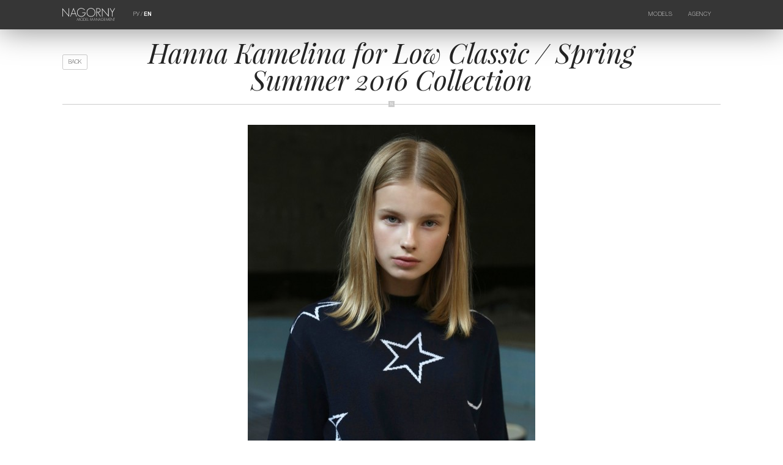

--- FILE ---
content_type: text/html; charset=UTF-8
request_url: https://www.nagornymodels.com/en/agency/news/hanna-kamelina-for-low-classic--spring-summer-2016-collection.html
body_size: 15721
content:
<!DOCTYPE html>
<html>
<head>
	<title>Hanna Kamelina for Low Classic / Spring Summer 2016 Collection | News | Agency | NAGORNY Model Management</title>
	<meta name="SKYPE_TOOLBAR" content="SKYPE_TOOLBAR_PARSER_COMPATIBLE"/>
	<meta name="format-detection" content="telephone=no"/>
	<meta name="viewport" content="width=device-width,initial-scale=1,maximum-scale=1,minimum-scale=1"/>
	<link href="/_img/favicon.ico" rel="shortcut icon"/>
	<meta http-equiv="content-type" content="text/html; charset=utf-8"/>
	<meta name="keywords" content=""/>
	<meta name="description" content=""/>
	<meta name="author" content="MEGA DESIGN STUDIO(TM) (mega.by)"/>
	<meta name="copyright" content="Nagorny Model Management (www.nagornymodels.com)"/>
	<meta name="geo.country" content="by"/>
	<meta name="geo.placename" content="Minsk"/>
	<style>@font-face{font-family:"helvetica-thin";font-display:swap;src:url("/_css/font/helvetica-thin.eot");src:url("/_css/font/helvetica-thin.eot?#iefix")format("embedded-opentype"),url("/_css/font/helvetica-thin.woff")format("woff"),url("/_css/font/helvetica-thin.ttf")format("truetype");font-weight:100;font-style:normal;font-stretch:normal}@font-face{font-family:"helvetica-ultralight";font-display:swap;src:url("/_css/font/helvetica-ultralight.eot");src:url("/_css/font/helvetica-ultralight.eot?#iefix")format("embedded-opentype"),url("/_css/font/helvetica-ultralight.woff")format("woff"),url("/_css/font/helvetica-ultralight.ttf")format("truetype");font-weight:200;font-style:normal;font-stretch:normal}@font-face{font-family:"helvetica-light";font-display:swap;src:url("/_css/font/helvetica-light.eot");src:url("/_css/font/helvetica-light.eot?#iefix")format("embedded-opentype"),url("/_css/font/helvetica-light.woff")format("woff"),url("/_css/font/helvetica-light.ttf")format("truetype");font-weight:300;font-style:normal;font-stretch:normal}@font-face{font-family:"helvetica-regular";font-display:swap;src:url("/_css/font/helvetica-regular.eot");src:url("/_css/font/helvetica-regular.eot?#iefix")format("embedded-opentype"),url("/_css/font/helvetica-regular.woff")format("woff"),url("/_css/font/helvetica-regular.ttf")format("truetype");font-weight:normal;font-style:normal;font-stretch:normal}@font-face{font-family:"helvetica-medium";font-display:swap;src:url("/_css/font/helvetica-medium.eot");src:url("/_css/font/helvetica-medium.eot?#iefix")format("embedded-opentype"),url("/_css/font/helvetica-medium.woff")format("woff"),url("/_css/font/helvetica-medium.ttf")format("truetype");font-weight:500;font-style:normal;font-stretch:normal}@font-face{font-family:"helvetica-bold";font-display:swap;src:url("/_css/font/helvetica-bold.eot");src:url("/_css/font/helvetica-bold.eot?#iefix")format("embedded-opentype"),url("/_css/font/helvetica-bold.woff")format("woff"),url("/_css/font/helvetica-bold.ttf")format("truetype");font-weight:bold;font-style:normal;font-stretch:normal}@font-face{font-family:"helvetica-black";font-display:swap;src:url("/_css/font/helvetica-black.eot");src:url("/_css/font/helvetica-black.eot?#iefix")format("embedded-opentype"),url("/_css/font/helvetica-black.woff")format("woff"),url("/_css/font/helvetica-black.ttf")format("truetype");font-weight:900;font-style:normal;font-stretch:normal}@font-face{font-family:'playfairdisplay';src:url('/_css/font/playfairdisplay-regular.eot');src:local('playfair display regular'), local('playfairdisplay-regular'),url('/_css/font/playfairdisplay-regular.eot?#iefix') format('embedded-opentype'),url('/_css/font/playfairdisplay-regular.woff') format('woff'),url('/_css/font/playfairdisplay-regular.ttf') format('truetype');font-weight:normal;font-style:normal;}@font-face{font-family:'playfairdisplay';src:url('/_css/font/playfairdisplay-italic.eot');src:local('playfair display-italic'), local('playfairdisplay-italic'),url('/_css/font/playfairdisplay-italic.eot?#iefix') format('embedded-opentype'),url('/_css/font/playfairdisplay-italic.woff') format('woff'),url('/_css/font/playfairdisplay-italic.ttf') format('truetype');font-weight:normal;font-style:italic;}@font-face{font-family:'playfairdisplay';src:url('/_css/font/playfairdisplay-bold.eot');src:local('playfair display bold'), local('playfairdisplay-bold'),url('/_css/font/playfairdisplay-bold.eot?#iefix') format('embedded-opentype'),url('/_css/font/playfairdisplay-bold.woff') format('woff'),url('/_css/font/playfairdisplay-bold.ttf') format('truetype');font-weight:bold;font-style:normal;}@font-face{font-family:'playfairdisplay';src:url('/_css/font/playfairdisplay-bolditalic.eot');src:local('playfair display-bold italic'), local('playfairdisplay-bolditalic'),url('/_css/font/playfairdisplay-bolditalic.eot?#iefix') format('embedded-opentype'),url('/_css/font/playfairdisplay-bolditalic.woff') format('woff'),url('/_css/font/playfairdisplay-bolditalic.ttf') format('truetype');font-weight:bold;font-style:italic;}*{margin:0px;padding:0px;border:0px;outline-style:none;-webkit-text-size-adjust:none;-moz-text-size-adjust:none;-ms-text-size-adjust:none;text-size-adjust:none;box-sizing:border-box;-moz-box-sizing:border-box;-webkit-box-sizing:border-box;-webkit-appearance:none;appearance:none}html{width:100%;height:100%}body{width:100%;height:100%;background:#ffffff;font-family:"helvetica-light",Arial,Helvetica,sans-serif;font-size:1vw;color:#252525;-webkit-font-smoothing:antialiased;-webkit-text-size-adjust:100%;position:relative}::selection{background:#252525;color:#ffffff}::-moz-selection{background:#252525;color:#ffffff}::-webkit-selection{background:#252525;color:#ffffff}svg,img,iframe,video,audio{overflow:visible;vertical-align:middle}a:link,a:visited{color:#252525;text-decoration:underline}a:hover,a:hover.visited{text-decoration:none}ul,ol{padding:0px;margin:1vw 0px .5vw;overflow:hidden}ul li{padding:0px;margin:0px 0px .5vw 1.5vw;text-align:left}ol li{padding:0px;margin:0px 0px .5vw 1.5vw;list-style-type:decimal;text-align:left}ul.cols{display:table;table-layout:fixed;width:100%;padding:0px;margin:0px;position:relative;overflow:visible!important}ul.cols>li{display:table-cell;list-style-type:none;vertical-align:middle;position:relative;padding:0px;margin:0px}ul.cols>li.blank{width:1.5vw}h1,h2,h3,h4,h5,h6,.h1,.h2,.h3,.h4,.h5,.h6{margin:0px 0px .5vw 0px;font-family:"playfairdisplay",Arial,Helvetica,sans-serif;font-weight:normal;color:#252525;-moz-hyphens:auto;-webkit-hyphens:auto;-ms-hyphens:auto;hyphens:auto;font-style:italic}h1,.h1{font-size:3.5vw;line-height:3.5vw}h2,.h2{font-size:3.5vw;line-height:3.5vw}h3,.h3{font-size:1.8vw;line-height:1.8vw}h4,.h4{font-size:1.6vw;line-height:1.6vw}h5,.h5{font-size:1.4vw;line-height:1.4vw}h6,.h6{font-size:1vw;line-height:1vw;opacity:.6}.hm{max-width:80%;margin:0px auto}p{margin:0px 0px 1vw 0px;font-size:1vw;display:block;line-height:1.3vw;color:#252525;-moz-hyphens:auto;-webkit-hyphens:auto;-ms-hyphens:auto;hyphens:auto}strong,b{font-family:"helvetica-bold",Arial,Helvetica,sans-serif}small,small *{font-size:.5vw;color:#252525;text-align:left}br{font-size:0px}br[clear="all"]{line-height:0px;font-size:0px;margin:0px;padding:0px}hr{display:block;margin:1vw 0px;width:100%;height:.8vw;border:0px;position:relative;position:relative}hr:before{content:"";position:absolute;left:0px;top:.4vw;width:100%;height:1px;background:#cccccc}hr:after{content:"N";font-family:"helvetica-light",Arial,Helvetica,sans-serif;position:absolute;left:50%;margin-left:-.4vw;top:0px;color:#ffffff;font-size:.5vw;width:.78vw;height:.8vw;background:#cccccc;text-align:center;vertical-align:middle;line-height:.8vw;overflow:hidden}.lazyload,.lazyloading{opacity:0}.lazyloaded{opacity:1;transition:opacity 1s}section.slider{width:100%;height:auto;background:#000000;position:relative;overflow:hidden}section.slider video{width:100%;height:56vw;position:relative;z-index:1}section.slider div.bg{position:absolute;left:0;top:0;z-index:2;width:100%;height:100%;background:linear-gradient(to bottom,rgba(0,0,0,.9),rgba(0,0,0,0),rgba(0,0,0,.9));overflow:hidden}header>ul.cols>li:first-child{display:none}header{position:absolute;left:0;top:0;z-index:99;margin:3vw 8vw}header.adaptive{position:fixed;background:#363636;left:0;top:0;margin:0;padding:1vw 8vw;z-index:9999;box-shadow:0px 0px 50px rgba(0,0,0,.5);animation-delay:2s}header.adaptive ul.cols li.logo{width:8%}header.adaptive ul.cols li.lang{padding-top:.42vw}header.adaptive ul.cols li.model{padding-top:.15vw}header.adaptive ul.cols li.menu{padding-top:.4vw}header ul.cols li{vertical-align:top}header ul.cols li.logo{width:15%}header ul.cols li.logo img{width:100%;height:auto;transition:all .2s}header ul.cols li a:hover img{opacity:.7}header ul.cols li.lang{font-family:"helvetica-thin",Arial,Helvetica,sans-serif;color:#ffffff;font-size:.7vw;width:7vw;text-align:center;padding-top:1.12vw}header ul.cols li.lang a{color:#ffffff;font-size:.7vw;text-decoration:none;font-family:"helvetica-thin",Arial,Helvetica,sans-serif;transition:all .2s}header ul.cols li.lang a:hover{opacity:.7}header ul.cols li.lang a.on{font-family:"helvetica-bold",Arial,Helvetica,sans-serif}header ul.cols li.model{padding-top:.82vw}header ul.cols li.model a{font-family:"helvetica-thin",Arial,Helvetica,sans-serif;font-size:.7vw;text-transform:uppercase;color:#ffffff;text-decoration:none;border:1px solid rgba(255,255,255,.2);padding:.5vw .7vw;border-radius:.2vw;transition:all .2s}header ul.cols li.model a:hover{background:rgba(255,255,255,.2)}header ul.cols li.menu{text-align:right;padding-top:1.12vw}header ul.cols li.menu nav{display:inline-block;max-height:1vw;overflow:hidden;transition:all .5s}header ul.cols li.menu nav.on{max-height:10vw}header ul.cols li.menu ul.cols{display:inline-block}header ul.cols li.menu ul.cols li{text-align:left;padding-right:2vw;vertical-align:top}header ul.cols li.menu ul.cols li:last-child{padding-right:0vw!important}header ul.cols li.menu a{font-family:"helvetica-thin",Arial,Helvetica,sans-serif;color:#ffffff;font-size:.7vw;text-transform:uppercase;text-decoration:none;transition:all .2s;white-space:nowrap;display:block;margin:0 0 .5vw 0;letter-spacing:.05vw}header ul.cols li.menu a:hover{opacity:.7}header ul.cols li.menu a:last-child{margin:0}section.slider div.title{position:absolute;width:50%;z-index:4;margin:0 0 0 -25%;left:50%;top:45%;text-align:center;transform:translateY(4vw);opacity:0;transition:all .2s}section.slider div.title.on{transform:translateY(0);opacity:1}section.slider div.title span.title{display:block;font-family:"playfairdisplay",Arial,Helvetica,sans-serif;font-style:italic;font-size:1.8vw;line-height:2.3vw;color:#ffffff;margin:0 0 1vw 0}section.slider div.title span.date{display:block;font-family:"playfairdisplay",Arial,Helvetica,sans-serif;font-weight:bold;font-size:.7vw;color:#ffffff;text-transform:uppercase;letter-spacing:.2vw}section.slider span.mouse{position:absolute;z-index:3;bottom:5vw;left:50%;opacity:.5;animation-name:mouse;animation-duration:3s;animation-iteration-count:infinite}section.slider span.mouse svg{width:1vw;height:auto}section.slider span.mouse svg line{fill:none;stroke:#ffffff;stroke-width:1.1;stroke-linecap:round;stroke-miterlimit:10}section.slider span.mouse svg path{fill:none;stroke:#ffffff;stroke-width:1.1;stroke-miterlimit:10}@keyframes mouse{0%{opacity:.5}25%{opacity:.2;transform:translateY(1vw)}50%{opacity:.2}100%{opacity:.5}}@-webkit-keyframes mouse{0%{opacity:.5}25%{opacity:.2;-webkit-transform:translateY(1vw)}50%{opacity:.2}100%{opacity:.5}}a.back{font-family:"helvetica-thin",Arial,Helvetica,sans-serif;font-size:.7vw;text-transform:uppercase;color:#252525;text-decoration:none;border:1px solid rgba(0,0,0,.2);padding:.5vw .7vw;border-radius:.2vw;transition:all .2s;position:absolute;left:8vw;top:6.92vw}a.back:hover{background:rgba(0,0,0,.05)}a.backm{font-family:"helvetica-thin",Arial,Helvetica,sans-serif;font-size:.7vw;text-transform:uppercase;color:#252525;text-decoration:none;border:1px solid rgba(0,0,0,.2);padding:.5vw .7vw;border-radius:.2vw;transition:all .2s}a.backm:hover{background:rgba(0,0,0,.05)}section.news{text-align:center;padding:1vw 8vw;width:100%;position:relative;display:block;z-index:1}section.model{text-align:center;padding:5vw 8vw 3vw;width:100%;position:relative;z-index:1}section.model-more{text-align:center;padding:5vw 0vw 0vw;width:100%;position:relative;display:block;z-index:1}section.model-more span.name{font-family:"playfairdisplay",Arial,Helvetica,sans-serif;font-style:italic;font-size:.9vw;text-decoration:none;opacity:1;transition:all .2s;display:block;margin:0 0 2vw 0}section.models-more{text-align:center;padding:1vw 8vw;width:100%;position:relative;display:block;z-index:1}section.models-more span.name{font-family:"playfairdisplay",Arial,Helvetica,sans-serif;font-style:italic;font-size:.9vw;text-decoration:none;opacity:1;transition:all .2s}section.instagram{text-align:center;margin-bottom:-1px;width:100%;position:relative;display:block;z-index:1;overflow:hidden}section.instagram a{font-family: "playfairdisplay",Arial,Helvetica,sans-serif;font-style:italic;font-size:.9vw;text-decoration:none;opacity:1;transition:all .2s}section.instagram a:hover{opacity:.7}section.instagram ul.cols{margin-top:1.5vw;border-top:1px solid rgba(0,0,0,.07)}section.instagram ul.cols li{display:inline-table;width:20%;overflow:hidden}section.instagram ul.cols li a{display:table;overflow:hidden;width:100%;height:21vw!important}section.instagram ul.cols li a video{position:absolute!important;width:100%!important;height:100%!important;object-fit:cover;object-position:center center;}section.instagram ul.cols li a img{display:block;width:100%;height:100%;position:absolute;object-fit:cover;object-position:center center;transition:all .2s;border-right:1px solid rgba(0,0,0,.07);border-bottom:1px solid rgba(0,0,0,.07)}section.instagram ul.cols li a:hover img{opacity:.7}section.instagram ul.cols li a:hover video{opacity:.7}footer{background:rgba(0,0,0,.07);text-align:center;padding:2.5vw;width:100%;position:relative;display:block}footer div.copyright{display:inline-block;font-size:.6vw;font-family:"helvetica-light",Arial,Helvetica,sans-serif;text-transform:uppercase}footer div.copy{display:table-cell;padding:0 .4vw 0 0!important;border-right:.02vw solid rgba(0,0,0,.2);vertical-align:top}footer div.megac{display:table-cell;padding:0 0 0 .4vw!important}footer div.megac a{text-decoration:none}footer div.megac a:hover{opacity:.7}footer .megasocial{display:block;padding:1.5vw 0 4.5vw 0}footer .megasocial li{height:auto!important;padding:0 1.2vw!important}footer .megasocial a{display:table-cell;background:#2b2b2b;width:3vw!important;height:3vw!important;text-align:center;vertical-align:middle;border-radius:1000px;position:relative}footer .megasocial a:hover{opacity:.7}footer .megasocial a:hover img{height:1vw!important}footer .megasocial a:after{content:"";position:absolute;display:inline-block;width:100%;height:100%;border-radius:50%;left:50%;top:50%;transform:translate3d(-50%,-50%,0);box-shadow:0px 0px 0px 0px;border:0px;transition:all .2s}footer .megasocial a:hover:after{box-shadow:0px 0px 0px .1vw #2b2b2b;border:.2vw solid rgba(0,0,0,0)}footer .megasocial a img{width:1.5vw!important;height:1.5vw!important;left:50%;top:50%;position:absolute;transform:translate(-50%,-50%);transition:all .2s}ul.grid{list-style:none;margin:0 auto;padding:0;width:calc(100% + 1.6vw);margin-left:-.8vw;display:block;position:relative}ul.grid li{display:table-cell;float:left;padding:0 0.8vw 0.8vw 0.8vw;width:19.85%;height:30vw;opacity:0;overflow:hidden;vertical-align:middle;margin:0px}ul.grid li.shown{opacity:1}ul.grid li a,.grid li img{display:block;width:100%;height:auto}ul.grid li img{border:1px solid rgba(0,0,0,.07);position:relative;background:rgba(0,0,0,.07)}ul.grid li a{display:inline-block;width:100%;text-decoration:none;text-align:left;transition:all .2s}ul.grid li a:hover{opacity:.7}ul.grid li a span.name{display:block;font-size:1.3vw;line-height:1.4vw;margin:0 0 .9vw 0}ul.grid li a span.name span:nth-child(1){display:block;font-family:"playfairdisplay",Arial,Helvetica,sans-serif;font-style:italic}ul.grid li a span.name span:nth-child(2){display:block;font-family:"playfairdisplay",Arial,Helvetica,sans-serif;font-style:italic;font-weight:bold}ul.grid li a span.title{display:block;font-family:"playfairdisplay",Arial,Helvetica,sans-serif;font-style:italic;font-weight:bold;font-size:1.3vw;line-height:1.4vw;margin:0 0 .5vw 0}ul.grid li.bottom span.name{margin:.5vw 0 .5vw 0}ul.grid li.bottom span.title{margin:.5vw 0 .5vw 0}ul.grid li.bottom span.date{margin:0}ul.grid li a span.date{display:block;font-family:"playfairdisplay",Arial,Helvetica,sans-serif;font-style:italic;font-size:.8vw;line-height:.8vw;margin-bottom:1vw}ul.grid li.animate{-webkit-animation:fly .8s ease-in-out forwards;animation:fly .8s ease-in-out forwards}ul.grid.models li{height:27vw}@-webkit-keyframes fly{0%{}100%{opacity:1}}@keyframes fly{0%{}100%{opacity:1}}form.megaform{text-align:left}form.megaform input::-ms-clear{display:none}form.megaform input::-moz-placeholder{color:rgba(0,0,0,0)}form.megaform input::-webkit-input-placeholder{color:rgba(0,0,0,0)}form.megaform input:-ms-input-placeholder{color:rgba(0,0,0,0)}form.megaform label.on input::-moz-placeholder{color:rgba(0,0,0,.3)}form.megaform label.on input::-webkit-input-placeholder{color:rgba(0,0,0,.3)}form.megaform label.on input:-ms-input-placeholder{color:rgba(0,0,0,.3)}form.megaform label{display:block;position:relative;text-align:left;width:100%;margin:1vw 0vw 2vw;font-size:0}form.megaform label span{position:absolute;z-index:-1;width:100%;height:auto;top:50%;transform:translateY(-50%);font-size:.6vw;font-family:"helvetica-bold",Arial,Helvetica,sans-serif;text-transform:uppercase;transition:all .5s;opacity:.7;color:#252525}form.megaform span.text{font-size:.6vw;font-family:"helvetica-bold",Arial,Helvetica,sans-serif;text-transform:uppercase;transition:all .5s;opacity:.7;color:#252525}form.megaform label span sup{color:#ff3300;font-family:"helvetica-black",Arial,Helvetica,sans-serif;font-size:.7vw;position:absolute;margin-top:-.35vw}form.megaform input[type="text"],form.megaform input[type="tel"],form.megaform input[type="email"],form.megaform input[type="date"],form.megaform input[type="time"],form.megaform input[type="password"],input[type="url"]{font-size:1vw;font-family:"helvetica-light",Arial,Helvetica,sans-serif;height:4vw;position:relative;border-bottom:.2vw solid rgba(37,37,37,.07)!important;width:100%;z-index:1;background:none;padding:0;color:rgba(37,37,37,0);transition:all .5s}input[type="radio"]{font-size:1vw;font-family:"helvetica-light",Arial,Helvetica,sans-serif;height:4vw;position:relative;border-bottom:.2vw solid rgba(37,37,37,.07);width:100%;z-index:1;background:none;padding:0;color:rgba(37,37,37,0);transition:all .5s}form.megaform input,form.megaform textarea,form.megaform select{box-shadow:none!important}form.megaform input[type="date"]{color:rgba(37,37,37,0);transition:all .5s}form.megaform input::-webkit-clear-button{display:none}form.megaform input::-webkit-inner-spin-button{display:none}form.megaform fieldset label:before{content:" ";position:absolute;width:100%;height:100%;left:-.04vw;top:0;border-radius:.2vw;z-index:-2}form.megaform fieldset.error label:before{animation:fieldset 1s linear 0s 1}@keyframes fieldset{0%{background:rgba(255,51,0,0)}50%{background:rgba(255,51,0,.2)}100%{background:rgba(255,51,0,0)}}form.megaform label.on.error:after{background:#ff3300!important}form.megaform label.on.error span{color:rgba(255,51,0,1)!important}form.megaform label.radio.error span{color:#252525!important}form.megaform label.checkbox.error span{color:#252525!important}form.megaform label.on input:invalid{color:rgba(255,51,0,1)!important}form.megaform label.on input{color:rgba(37,37,37,1)!important}form.megaform label.on textarea{color:rgba(37,37,37,1)!important}form.megaform label.on span{top:0vw;transform:translateY(-100%);opacity:.2}form.megaform label.on:after{width:100%}form.megaform label:after{content:"";position:absolute;left:0px;bottom:0;width:0;height:0.2vw;background:#252525!important;z-index:3;transition:all .5s}form.megaform label.file{cursor:pointer;vertical-align:top;padding-bottom:1.8vw;border-bottom:.2vw solid rgba(37,37,37,.07);display:table;table-layout:fixed}form.megaform label.file figure{display:table-cell;background:rgba(37,37,37,.3);transition:all .5s;vertical-align:top;width:2vw;height:2vw}form.megaform label.file svg{width:2vw;height:2vw;padding:.5vw;transition:all .5s}form.megaform label.file svg line{fill:none;stroke:#ffffff;stroke-width:1;stroke-linecap:round;stroke-miterlimit:10}form.megaform label.file.selected svg{transform:rotate(45deg)}form.megaform label.file span{display:table-cell;transition:all .5s;margin-top:-.9vw;opacity:.7!important;word-break:break-all;position:relative;margin:0;top:0;transform:none;vertical-align:middle;padding-left:1vw;width:100%}form.megaform label.file span:nth-of-type(2){display:none}form.megaform label.file span.on{display:table-cell}form.megaform label.file:after{bottom:-.2vw}form.megaform label.file span i{display:block;font-style:normal;font-family:"helvetica-light",Arial,Helvetica,sans-serif;margin-bottom:.2vw;font-size:.5vw}form.megaform label.file span i:last-child{margin:0}form.megaform label.file span.selected{}form.megaform label.file input[type="file"]{width:0px;height:0px;opacity:0}form.megaform label.file:hover figure{background:rgba(37,37,37,1)}form.megaform label.radio{border-bottom:0!important;cursor:pointer;vertical-align:top;padding:0}form.megaform label.radio span{left:3vw;top:50%!important;transform:translateY(-50%)!important;transition:all .5s;opacity:.7!important;width:calc(100% - 3vw)}form.megaform label.radio figure{width:2vw;height:2vw;display:inline-block;background:#ffffff;transition:all .5s;vertical-align:top;border:.05vw solid rgba(37,37,37,.3);border-radius:50%}form.megaform label.radio figure:after{content:"";position:absolute;margin:.495vw;width:.9vw;height:.9vw;background:#252525;border-radius:50%;opacity:.05;transition:all .5s}form.megaform label.radio input{position:absolute;width:0;height:0;font-size:0;opacity:0;left:.75vw;top:2vw}form.megaform label.radio input:checked ~ figure:after{opacity:.3}form.megaform label.radio:hover figure:after{opacity:.1}form.megaform label.radio:hover input:checked ~ figure:after{opacity:1}form.megaform label.radio:after{display:none}form.megaform label.radio.image{margin:1vw 0}form.megaform label.radio.image figure{display:none}form.megaform label.radio.image span{position:relative;-webkit-user-select:none;-moz-user-select:-moz-none;-ms-user-select:none;user-select:none;left:0;opacity:.2!important}form.megaform label.radio.image input:checked ~ span{opacity:1!important}form.megaform label.checkbox{border-bottom:0!important;cursor:pointer;vertical-align:top;padding:0}form.megaform label.checkbox span{left:3vw;top:50%!important;transform:translateY(-50%)!important;transition:all .5s;opacity:.7!important;width:calc(100% - 3vw)}form.megaform label.checkbox figure{width:1.75vw;height:1.75vw;display:inline-block;background:#ffffff;transition:all .5s;vertical-align:top;border:.05vw solid rgba(37,37,37,.3);margin:calc(.22vw - .1vw)}form.megaform label.checkbox figure:after{content:"";position:absolute;width:.8vw;height:.8vw;margin:.44vw;background:#252525;opacity:.05;transition:all .5s}form.megaform label.checkbox input{position:absolute;width:0;height:0;font-size:0;opacity:0;left:.75vw;top:2vw}form.megaform label.checkbox input:checked ~ figure:after{opacity:.3}form.megaform label.checkbox:hover figure:after{opacity:.1}form.megaform label.checkbox:hover input:checked ~ figure:after{opacity:1}form.megaform label.checkbox:after{display:none}form.megaform label.select{}form.megaform label.select span{left:3vw;top:1vw;width:calc(100% - 3vw)}form.megaform label.select.on span{top:0vw;transform:none;opacity:0}form.megaform label.select select{width:100%;font-size:1vw;font-family:"helvetica-light",Arial,Helvetica,sans-serif;padding:.4vw 1vw 2.2vw 3vw;position:relative;background:none;cursor:pointer;border-bottom:.2vw solid rgba(37,37,37,.07)}form.megaform label.select figure{display:inline-block;position:absolute;top:0;left:0;background:rgba(37,37,37,.3);transition:all .5s;z-index:-1;width:2vw;height:2vw}form.megaform label.select:hover figure{background:#252525}form.megaform label.select svg{width:2vw;height:2vw;padding:.5vw;transition:all .5s;position:absolute;top:50%;transform:translateY(-50%)}form.megaform label.select svg line{fill:none;stroke:#ffffff;stroke-width:1;stroke-linecap:round;stroke-miterlimit:10}form.megaform label.textarea{padding:1vw 0;border-top:.05vw solid rgba(37,37,37,.07);border-bottom:.2vw solid rgba(37,37,37,.07);margin-top:3vw}form.megaform label.textarea textarea{width:100%;min-height:10vw;resize:vertical;font-size:1vw;font-family:"helvetica-light",Arial,Helvetica,sans-serif;position:relative;color:rgba(37,37,37,0);background:none;transition:all .5s}form.megaform label.textarea span{top:1.5vw}form.megaform label.textarea.on span{top:-1vw}form.megaform label.textarea:after{bottom:-.2vw}form.megaform input[type="submit"],form.megaform input[type="button"]{font-size:1vw;padding:1vw 2vw;font-family:"helvetica-light",Arial,Helvetica,sans-serif;position:relative;cursor:pointer;border-radius:.2vw;text-transform:uppercase;background:rgba(37,37,37,.3);color:#ffffff;transition:all .5s;margin-top:1vw}form.megaform input[type="submit"]:hover,form.megaform input[type="button"]:hover{background:#252525}.swiper-container.home{width:100%;height:auto}.swiper-container.home .swiper-slide{text-align:center;display:-webkit-box;display:-ms-flexbox;display:-webkit-flex;display:flex;-webkit-box-pack:center;-ms-flex-pack:center;-webkit-justify-content:center;justify-content:center;-webkit-box-align:center;-ms-flex-align:center;-webkit-align-items:center;align-items:center;width:100%;height:auto;overflow:hidden}.swiper-container.home .swiper-slide a{display:block;width:100%;height:100%}.swiper-container.home .swiper-slide img{width:100%;height:auto;border-bottom:3vw solid rgba(255,255,255,0)}.swiper-container.model{width:100%;background:#ffffff}.swiper-container.model .swiper-slide{width:auto}.swiper-container.model .swiper-slide img{width:auto;height:30vw;display:block}.swiper-container.logos{width:100%;border-top:1px solid rgba(0,0,0,.07)}.swiper-container.logos .swiper-slide{width:auto;border-right:1px solid rgba(0,0,0,.07);padding:2vw 3vw}.swiper-container.logos .swiper-slide img{width:auto;height:2vw;display:block;opacity:.3;transition:all .2s}.swiper-container.logos .swiper-slide:hover img{opacity:.6}.swiper-lazy{opacity:0;transition:all 1s}.swiper-lazy-loaded{opacity:1}.swiper-container{margin:0 auto;position:relative;overflow:hidden;list-style:none;padding:0;z-index:1003}.swiper-container-no-flexbox .swiper-slide{float:left}.swiper-container-vertical>.swiper-wrapper{-webkit-box-orient:vertical;-webkit-box-direction:normal;-webkit-flex-direction:column;-ms-flex-direction:column;flex-direction:column}.swiper-wrapper{position:relative;width:100%;height:100%;z-index:1;display:-webkit-box;display:-webkit-flex;display:-ms-flexbox;display:flex;-webkit-transition-property:-webkit-transform;transition-property:-webkit-transform;-o-transition-property:transform;transition-property:transform;transition-property:transform,-webkit-transform;-webkit-box-sizing:content-box;box-sizing:content-box}.swiper-container-android .swiper-slide,.swiper-wrapper{-webkit-transform:translate3d(0,0,0);transform:translate3d(0,0,0)}.swiper-container-multirow>.swiper-wrapper{-webkit-flex-wrap:wrap;-ms-flex-wrap:wrap;flex-wrap:wrap}.swiper-container-free-mode>.swiper-wrapper{-webkit-transition-timing-function:ease-out;-o-transition-timing-function:ease-out;transition-timing-function:ease-out;margin:0 auto}.swiper-slide{-webkit-flex-shrink:0;-ms-flex-negative:0;flex-shrink:0;width:100%;height:100%;position:relative;-webkit-transition-property:-webkit-transform;transition-property:-webkit-transform;-o-transition-property:transform;transition-property:transform;transition-property:transform,-webkit-transform}.swiper-invisible-blank-slide{visibility:hidden}.swiper-container-autoheight,.swiper-container-autoheight .swiper-slide{height:auto}.swiper-container-autoheight .swiper-wrapper{-webkit-box-align:start;-webkit-align-items:flex-start;-ms-flex-align:start;align-items:flex-start;-webkit-transition-property:height,-webkit-transform;transition-property:height,-webkit-transform;-o-transition-property:transform,height;transition-property:transform,height;transition-property:transform,height,-webkit-transform}.swiper-container-3d{-webkit-perspective:1200px;perspective:1200px}.swiper-container-3d .swiper-cube-shadow,.swiper-container-3d .swiper-slide,.swiper-container-3d .swiper-slide-shadow-bottom,.swiper-container-3d .swiper-slide-shadow-left,.swiper-container-3d .swiper-slide-shadow-right,.swiper-container-3d .swiper-slide-shadow-top,.swiper-container-3d .swiper-wrapper{-webkit-transform-style:preserve-3d;transform-style:preserve-3d}.swiper-container-3d .swiper-slide-shadow-bottom,.swiper-container-3d .swiper-slide-shadow-left,.swiper-container-3d .swiper-slide-shadow-right,.swiper-container-3d .swiper-slide-shadow-top{position:absolute;left:0;top:0;width:100%;height:100%;pointer-events:none;z-index:10}.swiper-container-3d .swiper-slide-shadow-left{background-image:-webkit-gradient(linear,right top,left top,from(rgba(0,0,0,.5)),to(rgba(0,0,0,0)));background-image:-webkit-linear-gradient(right,rgba(0,0,0,.5),rgba(0,0,0,0));background-image:-o-linear-gradient(right,rgba(0,0,0,.5),rgba(0,0,0,0));background-image:linear-gradient(to left,rgba(0,0,0,.5),rgba(0,0,0,0))}.swiper-container-3d .swiper-slide-shadow-right{background-image:-webkit-gradient(linear,left top,right top,from(rgba(0,0,0,.5)),to(rgba(0,0,0,0)));background-image:-webkit-linear-gradient(left,rgba(0,0,0,.5),rgba(0,0,0,0));background-image:-o-linear-gradient(left,rgba(0,0,0,.5),rgba(0,0,0,0));background-image:linear-gradient(to right,rgba(0,0,0,.5),rgba(0,0,0,0))}.swiper-container-3d .swiper-slide-shadow-top{background-image:-webkit-gradient(linear,left bottom,left top,from(rgba(0,0,0,.5)),to(rgba(0,0,0,0)));background-image:-webkit-linear-gradient(bottom,rgba(0,0,0,.5),rgba(0,0,0,0));background-image:-o-linear-gradient(bottom,rgba(0,0,0,.5),rgba(0,0,0,0));background-image:linear-gradient(to top,rgba(0,0,0,.5),rgba(0,0,0,0))}.swiper-container-3d .swiper-slide-shadow-bottom{background-image:-webkit-gradient(linear,left top,left bottom,from(rgba(0,0,0,.5)),to(rgba(0,0,0,0)));background-image:-webkit-linear-gradient(top,rgba(0,0,0,.5),rgba(0,0,0,0));background-image:-o-linear-gradient(top,rgba(0,0,0,.5),rgba(0,0,0,0));background-image:linear-gradient(to bottom,rgba(0,0,0,.5),rgba(0,0,0,0))}.swiper-container-wp8-horizontal,.swiper-container-wp8-horizontal>.swiper-wrapper{-ms-touch-action:pan-y;touch-action:pan-y}.swiper-container-wp8-vertical,.swiper-container-wp8-vertical>.swiper-wrapper{-ms-touch-action:pan-x;touch-action:pan-x}.swiper-button-next,.swiper-button-prev{position:absolute;top:50%;width:1.5vw;height:3vw;margin-top:-1.5vw;z-index:10;cursor:pointer;background-size:1.5vw 3vw;background-position:center;background-repeat:no-repeat}.swiper-button-next.swiper-button-disabled,.swiper-button-prev.swiper-button-disabled{opacity:.35;cursor:auto;pointer-events:none}.swiper-button-prev,.swiper-container-rtl .swiper-button-next{background-image:url("data:image/svg+xml;charset=utf-8,%3Csvg%20xmlns%3D%27http%3A%2F%2Fwww.w3.org%2F2000%2Fsvg%27%20viewBox%3D%270%200%2027%2044%27%3E%3Cpath%20stroke%3D%27000000%27%20stroke-width%3D%271%27%20d%3D%27M0%2C22L22%2C0l2.1%2C2.1L4.2%2C22l19.9%2C19.9L22%2C44L0%2C22L0%2C22L0%2C22z%27%20fill%3D%27%23193153%27%2F%3E%3C%2Fsvg%3E");left:1.5vw;right:auto}.swiper-button-next,.swiper-container-rtl .swiper-button-prev{background-image:url("data:image/svg+xml;charset=utf-8,%3Csvg%20xmlns%3D'http%3A%2F%2Fwww.w3.org%2F2000%2Fsvg'%20viewBox%3D'0%200%2027%2044'%3E%3Cpath%20d%3D'M27%2C22L27%2C22L5%2C44l-2.1-2.1L22.8%2C22L2.9%2C2.1L5%2C0L27%2C22L27%2C22z'%20fill%3D'%23193153'%2F%3E%3C%2Fsvg%3E");right:1.5vw;left:auto}.swiper-button-prev.swiper-button-white,.swiper-container-rtl .swiper-button-next.swiper-button-white{background-image:url("data:image/svg+xml;charset=utf-8,%3Csvg%20xmlns%3D%27http%3A%2F%2Fwww.w3.org%2F2000%2Fsvg%27%20viewBox%3D%270%200%2027%2044%27%3E%3Cpath%20stroke%3D%27rgba(0,0,0,.3)%27%20stroke-width%3D%270.5px%27%20d%3D%27M0%2C22L22%2C0l2.1%2C2.1L4.2%2C22l19.9%2C19.9L22%2C44L0%2C22L0%2C22L0%2C22z%27%20fill%3D%27%23FFFFFF%27%2F%3E%3C%2Fsvg%3E")}.swiper-button-next.swiper-button-white,.swiper-container-rtl .swiper-button-prev.swiper-button-white{background-image:url("data:image/svg+xml;charset=utf-8,%3Csvg%20xmlns%3D%27http%3A%2F%2Fwww.w3.org%2F2000%2Fsvg%27%20viewBox%3D%270%200%2027%2044%27%3E%3Cpath%20stroke%3D%27rgba(0%2C0%2C0%2C.3)%27%20stroke-width%3D%270.5px%27%20d%3D%27M27%2C22L27%2C22L5%2C44l-2.1-2.1L22.8%2C22L2.9%2C2.1L5%2C0L27%2C22L27%2C22z%27%20fill%3D%27%23ffffff%27%2F%3E%3C%2Fsvg%3E")}.swiper-button-prev.swiper-button-black,.swiper-container-rtl .swiper-button-next.swiper-button-black{background-image:url("data:image/svg+xml;charset=utf-8,%3Csvg%20xmlns%3D'http%3A%2F%2Fwww.w3.org%2F2000%2Fsvg'%20viewBox%3D'0%200%2027%2044'%3E%3Cpath%20d%3D'M0%2C22L22%2C0l2.1%2C2.1L4.2%2C22l19.9%2C19.9L22%2C44L0%2C22L0%2C22L0%2C22z'%20fill%3D'%23000000'%2F%3E%3C%2Fsvg%3E")}.swiper-button-next.swiper-button-black,.swiper-container-rtl .swiper-button-prev.swiper-button-black{background-image:url("data:image/svg+xml;charset=utf-8,%3Csvg%20xmlns%3D'http%3A%2F%2Fwww.w3.org%2F2000%2Fsvg'%20viewBox%3D'0%200%2027%2044'%3E%3Cpath%20d%3D'M27%2C22L27%2C22L5%2C44l-2.1-2.1L22.8%2C22L2.9%2C2.1L5%2C0L27%2C22L27%2C22z'%20fill%3D'%23000000'%2F%3E%3C%2Fsvg%3E")}.swiper-button-lock{display:none}.swiper-pagination{position:absolute;text-align:center;-webkit-transition:.3s opacity;-o-transition:.3s opacity;transition:.3s opacity;-webkit-transform:translate3d(0,0,0);transform:translate3d(0,0,0);z-index:10}.swiper-pagination.swiper-pagination-hidden{opacity:0}.swiper-container-horizontal>.swiper-pagination-bullets,.swiper-pagination-custom,.swiper-pagination-fraction{bottom:10px;left:0;width:100%}.swiper-pagination-bullets-dynamic{overflow:hidden;font-size:0}.swiper-pagination-bullets-dynamic .swiper-pagination-bullet{-webkit-transform:scale(.33);-ms-transform:scale(.33);transform:scale(.33);position:relative}.swiper-pagination-bullets-dynamic .swiper-pagination-bullet-active{-webkit-transform:scale(1);-ms-transform:scale(1);transform:scale(1)}.swiper-pagination-bullets-dynamic .swiper-pagination-bullet-active-main{-webkit-transform:scale(1);-ms-transform:scale(1);transform:scale(1)}.swiper-pagination-bullets-dynamic .swiper-pagination-bullet-active-prev{-webkit-transform:scale(.66);-ms-transform:scale(.66);transform:scale(.66)}.swiper-pagination-bullets-dynamic .swiper-pagination-bullet-active-prev-prev{-webkit-transform:scale(.33);-ms-transform:scale(.33);transform:scale(.33)}.swiper-pagination-bullets-dynamic .swiper-pagination-bullet-active-next{-webkit-transform:scale(.66);-ms-transform:scale(.66);transform:scale(.66)}.swiper-pagination-bullets-dynamic .swiper-pagination-bullet-active-next-next{-webkit-transform:scale(.33);-ms-transform:scale(.33);transform:scale(.33)}.swiper-pagination-bullet{width:8px;height:8px;display:inline-block;border-radius:100%;background:#000;opacity:.2}button.swiper-pagination-bullet{border:none;margin:0;padding:0;-webkit-box-shadow:none;box-shadow:none;-webkit-appearance:none;-moz-appearance:none;appearance:none}.swiper-pagination-clickable .swiper-pagination-bullet{cursor:pointer}.swiper-pagination-bullet-active{opacity:1;background:#193153}.swiper-container-vertical>.swiper-pagination-bullets{right:10px;top:50%;-webkit-transform:translate3d(0,-50%,0);transform:translate3d(0,-50%,0)}.swiper-container-vertical>.swiper-pagination-bullets .swiper-pagination-bullet{margin:6px 0;display:block}.swiper-container-vertical>.swiper-pagination-bullets.swiper-pagination-bullets-dynamic{top:50%;-webkit-transform:translateY(-50%);-ms-transform:translateY(-50%);transform:translateY(-50%);width:8px}.swiper-container-vertical>.swiper-pagination-bullets.swiper-pagination-bullets-dynamic .swiper-pagination-bullet{display:inline-block;-webkit-transition:.2s top,.2s -webkit-transform;transition:.2s top,.2s -webkit-transform;-o-transition:.2s transform,.2s top;transition:.2s transform,.2s top;transition:.2s transform,.2s top,.2s -webkit-transform}.swiper-container-horizontal>.swiper-pagination-bullets .swiper-pagination-bullet{margin:0 4px}.swiper-container-horizontal>.swiper-pagination-bullets.swiper-pagination-bullets-dynamic{left:50%;-webkit-transform:translateX(-50%);-ms-transform:translateX(-50%);transform:translateX(-50%);white-space:nowrap}.swiper-container-horizontal>.swiper-pagination-bullets.swiper-pagination-bullets-dynamic .swiper-pagination-bullet{-webkit-transition:.2s left,.2s -webkit-transform;transition:.2s left,.2s -webkit-transform;-o-transition:.2s transform,.2s left;transition:.2s transform,.2s left;transition:.2s transform,.2s left,.2s -webkit-transform}.swiper-container-horizontal.swiper-container-rtl>.swiper-pagination-bullets-dynamic .swiper-pagination-bullet{-webkit-transition:.2s right,.2s -webkit-transform;transition:.2s right,.2s -webkit-transform;-o-transition:.2s transform,.2s right;transition:.2s transform,.2s right;transition:.2s transform,.2s right,.2s -webkit-transform}.swiper-pagination-progressbar{background:rgba(0,0,0,.1);position:absolute}.swiper-pagination-progressbar .swiper-pagination-progressbar-fill{background:#193153;position:absolute;left:0;top:0;width:100%;height:100%;-webkit-transform:scale(0);-ms-transform:scale(0);transform:scale(0);-webkit-transform-origin:left top;-ms-transform-origin:left top;transform-origin:left top}.swiper-container-rtl .swiper-pagination-progressbar .swiper-pagination-progressbar-fill{-webkit-transform-origin:right top;-ms-transform-origin:right top;transform-origin:right top}.swiper-container-horizontal>.swiper-pagination-progressbar,.swiper-container-vertical>.swiper-pagination-progressbar.swiper-pagination-progressbar-opposite{width:100%;height:2px;left:0;top:0}.swiper-container-horizontal>.swiper-pagination-progressbar.swiper-pagination-progressbar-opposite,.swiper-container-vertical>.swiper-pagination-progressbar{width:2px;height:100%;left:0;top:0}.swiper-pagination-white .swiper-pagination-bullet-active{background:#fff}.swiper-pagination-progressbar.swiper-pagination-white{background:rgba(255,255,255,.25)}.swiper-pagination-progressbar.swiper-pagination-white .swiper-pagination-progressbar-fill{background:#fff}.swiper-pagination-black .swiper-pagination-bullet-active{background:#000}.swiper-pagination-progressbar.swiper-pagination-black{background:rgba(0,0,0,.1)}.swiper-pagination-progressbar.swiper-pagination-black .swiper-pagination-progressbar-fill{background:#000}.swiper-pagination-lock{display:none}.swiper-scrollbar{border-radius:10px;position:relative;-ms-touch-action:none;background:rgba(0,0,0,.1)}.swiper-container-horizontal>.swiper-scrollbar{position:absolute;left:1%;bottom:3px;z-index:50;height:5px;width:98%}.swiper-container-vertical>.swiper-scrollbar{position:absolute;right:3px;top:1%;z-index:50;width:5px;height:98%}.swiper-scrollbar-drag{height:100%;width:100%;position:relative;background:rgba(0,0,0,.5);border-radius:10px;left:0;top:0}.swiper-scrollbar-cursor-drag{cursor:move}.swiper-scrollbar-lock{display:none}.swiper-zoom-container{width:100%;height:100%;display:-webkit-box;display:-webkit-flex;display:-ms-flexbox;display:flex;-webkit-box-pack:center;-webkit-justify-content:center;-ms-flex-pack:center;justify-content:center;-webkit-box-align:center;-webkit-align-items:center;-ms-flex-align:center;align-items:center;text-align:center}.swiper-zoom-container>canvas,.swiper-zoom-container>img,.swiper-zoom-container>svg{max-width:100%;max-height:100%;-o-object-fit:contain;object-fit:contain}.swiper-slide-zoomed{cursor:move}.swiper-lazy-preloader{width:2vw;height:2vw;position:absolute;left:50%;top:50%;margin-left:-1vw;margin-top:-1vw;z-index:10;-webkit-transform-origin:50%;-ms-transform-origin:50%;transform-origin:50%;-webkit-animation:swiper-preloader-spin 1s steps(12,end) infinite;animation:swiper-preloader-spin 1s steps(12,end) infinite}.swiper-lazy-preloader:after{display:block;content:'';width:100%;height:100%;background-image:url("data:image/svg+xml;charset=utf-8,%3Csvg%20viewBox%3D'0%200%20120%20120'%20xmlns%3D'http%3A%2F%2Fwww.w3.org%2F2000%2Fsvg'%20xmlns%3Axlink%3D'http%3A%2F%2Fwww.w3.org%2F1999%2Fxlink'%3E%3Cdefs%3E%3Cline%20id%3D'l'%20x1%3D'60'%20x2%3D'60'%20y1%3D'7'%20y2%3D'27'%20stroke%3D'%236c6c6c'%20stroke-width%3D'11'%20stroke-linecap%3D'round'%2F%3E%3C%2Fdefs%3E%3Cg%3E%3Cuse%20xlink%3Ahref%3D'%23l'%20opacity%3D'.27'%2F%3E%3Cuse%20xlink%3Ahref%3D'%23l'%20opacity%3D'.27'%20transform%3D'rotate(30%2060%2C60)'%2F%3E%3Cuse%20xlink%3Ahref%3D'%23l'%20opacity%3D'.27'%20transform%3D'rotate(60%2060%2C60)'%2F%3E%3Cuse%20xlink%3Ahref%3D'%23l'%20opacity%3D'.27'%20transform%3D'rotate(90%2060%2C60)'%2F%3E%3Cuse%20xlink%3Ahref%3D'%23l'%20opacity%3D'.27'%20transform%3D'rotate(120%2060%2C60)'%2F%3E%3Cuse%20xlink%3Ahref%3D'%23l'%20opacity%3D'.27'%20transform%3D'rotate(150%2060%2C60)'%2F%3E%3Cuse%20xlink%3Ahref%3D'%23l'%20opacity%3D'.37'%20transform%3D'rotate(180%2060%2C60)'%2F%3E%3Cuse%20xlink%3Ahref%3D'%23l'%20opacity%3D'.46'%20transform%3D'rotate(210%2060%2C60)'%2F%3E%3Cuse%20xlink%3Ahref%3D'%23l'%20opacity%3D'.56'%20transform%3D'rotate(240%2060%2C60)'%2F%3E%3Cuse%20xlink%3Ahref%3D'%23l'%20opacity%3D'.66'%20transform%3D'rotate(270%2060%2C60)'%2F%3E%3Cuse%20xlink%3Ahref%3D'%23l'%20opacity%3D'.75'%20transform%3D'rotate(300%2060%2C60)'%2F%3E%3Cuse%20xlink%3Ahref%3D'%23l'%20opacity%3D'.85'%20transform%3D'rotate(330%2060%2C60)'%2F%3E%3C%2Fg%3E%3C%2Fsvg%3E");background-position:50%;background-size:100%;background-repeat:no-repeat}.swiper-lazy-preloader-white:after{background-image:url("data:image/svg+xml;charset=utf-8,%3Csvg%20viewBox%3D'0%200%20120%20120'%20xmlns%3D'http%3A%2F%2Fwww.w3.org%2F2000%2Fsvg'%20xmlns%3Axlink%3D'http%3A%2F%2Fwww.w3.org%2F1999%2Fxlink'%3E%3Cdefs%3E%3Cline%20id%3D'l'%20x1%3D'60'%20x2%3D'60'%20y1%3D'7'%20y2%3D'27'%20stroke%3D'%23fff'%20stroke-width%3D'11'%20stroke-linecap%3D'round'%2F%3E%3C%2Fdefs%3E%3Cg%3E%3Cuse%20xlink%3Ahref%3D'%23l'%20opacity%3D'.27'%2F%3E%3Cuse%20xlink%3Ahref%3D'%23l'%20opacity%3D'.27'%20transform%3D'rotate(30%2060%2C60)'%2F%3E%3Cuse%20xlink%3Ahref%3D'%23l'%20opacity%3D'.27'%20transform%3D'rotate(60%2060%2C60)'%2F%3E%3Cuse%20xlink%3Ahref%3D'%23l'%20opacity%3D'.27'%20transform%3D'rotate(90%2060%2C60)'%2F%3E%3Cuse%20xlink%3Ahref%3D'%23l'%20opacity%3D'.27'%20transform%3D'rotate(120%2060%2C60)'%2F%3E%3Cuse%20xlink%3Ahref%3D'%23l'%20opacity%3D'.27'%20transform%3D'rotate(150%2060%2C60)'%2F%3E%3Cuse%20xlink%3Ahref%3D'%23l'%20opacity%3D'.37'%20transform%3D'rotate(180%2060%2C60)'%2F%3E%3Cuse%20xlink%3Ahref%3D'%23l'%20opacity%3D'.46'%20transform%3D'rotate(210%2060%2C60)'%2F%3E%3Cuse%20xlink%3Ahref%3D'%23l'%20opacity%3D'.56'%20transform%3D'rotate(240%2060%2C60)'%2F%3E%3Cuse%20xlink%3Ahref%3D'%23l'%20opacity%3D'.66'%20transform%3D'rotate(270%2060%2C60)'%2F%3E%3Cuse%20xlink%3Ahref%3D'%23l'%20opacity%3D'.75'%20transform%3D'rotate(300%2060%2C60)'%2F%3E%3Cuse%20xlink%3Ahref%3D'%23l'%20opacity%3D'.85'%20transform%3D'rotate(330%2060%2C60)'%2F%3E%3C%2Fg%3E%3C%2Fsvg%3E")}@-webkit-keyframes swiper-preloader-spin{100%{-webkit-transform:rotate(360deg);transform:rotate(360deg)}}@keyframes swiper-preloader-spin{100%{-webkit-transform:rotate(360deg);transform:rotate(360deg)}}.swiper-container .swiper-notification{position:absolute;left:0;top:0;pointer-events:none;opacity:0;z-index:-1000}.swiper-container-fade.swiper-container-free-mode .swiper-slide{-webkit-transition-timing-function:ease-out;-o-transition-timing-function:ease-out;transition-timing-function:ease-out}.swiper-container-fade .swiper-slide{pointer-events:none;-webkit-transition-property:opacity;-o-transition-property:opacity;transition-property:opacity}.swiper-container-fade .swiper-slide .swiper-slide{pointer-events:none}.swiper-container-fade .swiper-slide-active,.swiper-container-fade .swiper-slide-active .swiper-slide-active{pointer-events:auto}.swiper-container-cube{overflow:visible}.swiper-container-cube .swiper-slide{pointer-events:none;-webkit-backface-visibility:hidden;backface-visibility:hidden;z-index:1;visibility:hidden;-webkit-transform-origin:0 0;-ms-transform-origin:0 0;transform-origin:0 0;width:100%;height:100%}.swiper-container-cube .swiper-slide .swiper-slide{pointer-events:none}.swiper-container-cube.swiper-container-rtl .swiper-slide{-webkit-transform-origin:100% 0;-ms-transform-origin:100% 0;transform-origin:100% 0}.swiper-container-cube .swiper-slide-active,.swiper-container-cube .swiper-slide-active .swiper-slide-active{pointer-events:auto}.swiper-container-cube .swiper-slide-active,.swiper-container-cube .swiper-slide-next,.swiper-container-cube .swiper-slide-next+.swiper-slide,.swiper-container-cube .swiper-slide-prev{pointer-events:auto;visibility:visible}.swiper-container-cube .swiper-slide-shadow-bottom,.swiper-container-cube .swiper-slide-shadow-left,.swiper-container-cube .swiper-slide-shadow-right,.swiper-container-cube .swiper-slide-shadow-top{z-index:0;-webkit-backface-visibility:hidden;backface-visibility:hidden}.swiper-container-cube .swiper-cube-shadow{position:absolute;left:0;bottom:0;width:100%;height:100%;background:#000;opacity:.6;-webkit-filter:blur(50px);filter:blur(50px);z-index:0}.swiper-container-flip{overflow:visible}.swiper-container-flip .swiper-slide{pointer-events:none;-webkit-backface-visibility:hidden;backface-visibility:hidden;z-index:1}.swiper-container-flip .swiper-slide .swiper-slide{pointer-events:none}.swiper-container-flip .swiper-slide-active,.swiper-container-flip .swiper-slide-active .swiper-slide-active{pointer-events:auto}.swiper-container-flip .swiper-slide-shadow-bottom,.swiper-container-flip .swiper-slide-shadow-left,.swiper-container-flip .swiper-slide-shadow-right,.swiper-container-flip .swiper-slide-shadow-top{z-index:0;-webkit-backface-visibility:hidden;backface-visibility:hidden}.swiper-container-coverflow .swiper-wrapper{-ms-perspective:1200px}.clearfix:before,.clearfix:after{content:" ";display:table}.clearfix:after{clear:both}div.content{padding:5vw 8vw 3vw;width:100%;position:relative;z-index:1;text-align:center}div#map{width:100%;height:20vw;margin-top:3vw}ul.cols.contacts{text-align:left;margin:3vw 0 0 0}ul.cols.contacts li{display:inline-table;width:25%;vertical-align:top;padding:0 3vw 0 2vw;border-right:1px solid #cccccc;margin:0 -1vw 2vw 0}#cmegas-editor{position:fixed;z-index:99991;left:-180px;opacity:0.4;top:0px;color:#ffffff;text-align:left;font-size:12px;background:#ff3300;padding:20px;transition:all 0.3s linear}#cmegas-editor:hover{left:0px;opacity:1}#cmegas-editor form{margin:0px!important;padding:0px!important}#cmegas-editor a:link,#cmegas-editor a:visited{color:#ffffff;text-decoration:underline;display:block}#cmegas-editor a:hover,#cmegas-editor a:hover.visited{color:#ffffff;text-decoration:none}#cmegas-editor a:nth-child(2){display:inline-block;background:#ffffff;color:#ff3300;padding:10px 15px;text-decoration:none;text-transform:uppercase;margin-top:20px}#cmegas-editor a:nth-child(2):hover{opacity:0.8}.m640{display:none!important}.megaalert *{color:#ffffff!important}@media only screen and (max-width:640px){.m640{display:block!important}body.off{overflow:hidden}span.hamburger{display:block;width:60px!important;height:60px!important;position:absolute;background:#363636;left:0px;top:0px;border-right:1px solid rgba(255,255,255,.15)}span.hamburger span{display:block;position:absolute;width:70%;height:.6vw;left:15%;background:#ffffff;transition:all .2s;transform-origin:50% 50%}span.hamburger span:nth-child(1){top:30%}span.hamburger span:nth-child(2){top:50%;transition:all .5s}span.hamburger span:nth-child(3){top:70%}span.hamburger span:nth-child(4){top:50%;opacity:1}span.hamburger span:nth-child(5){top:50%;opacity:1}span.hamburger.on{background:rgba(255,255,255,.15)}span.hamburger.on span:nth-child(1){top:50%;transition-delay:.2s;opacity:0}span.hamburger.on span:nth-child(2){width:0px;left:50%}span.hamburger.on span:nth-child(3){top:50%;transition-delay:.2s;opacity:0}span.hamburger.on span:nth-child(4){top:50%;transition-delay:.4s;opacity:1;transform:rotate(45deg)}span.hamburger.on span:nth-child(5){top:50%;transition-delay:.4s;opacity:1;transform:rotate(-45deg)}h1,h2,h3,h4,h5,h6,.h1,.h2,.h3,.h4,.h5,.h6{margin:0px 0px 4vw 0px}h1,.h1{font-size:10vw;line-height:12vw}h2,.h2{font-size:10vw;line-height:10vw}h3,.h3{font-size:7vw;line-height:7vw}h4,.h4{font-size:6vw;line-height:6vw}h5,.h5{font-size:5vw;line-height:5vw}h6,.h6{font-size:4vw;line-height:4vw}.hm{max-width:100%}p{margin:0px 0px 1vw 0px;font-size:4vw;display:block;line-height:5vw}hr{margin:3vw 0;height:3vw}hr:before{top:1.5vw}hr:after{left:50%;margin-left:-1.5vw;top:0px;color:#ffffff;font-size:2vw;width:3vw;height:3vw;line-height:3.45vw}header{position:fixed;height:60px;left:0px!important;top:0px!important;padding:0!important;width:100%;margin:0px;background:#363636;box-shadow:0px 0px 50px rgba(0,0,0,.5);overflow:hidden;transition:all .5s}header.on{height:100vh}header>ul.cols>li:first-child{display:table-cell;width:60px!important}header>ul.cols>li.model{display:none}header ul.cols li.logo{width:100%!important;text-align:center;margin:0px}header ul.cols li.logo a{display:inline-block;width:140px;height:35px;margin-top:13px}header ul.cols li.lang{width:60px;height:60px;font-size:0px;overflow:hidden;border-left:1px solid rgba(255,255,255,.15)}header ul.cols li.lang a{position:absolute;display:block;width:60px;height:30px;font-size:14px;line-height:30px}header ul.cols li.lang a:first-child{top:0px;border-bottom:1px solid rgba(255,255,255,.1)}header ul.cols li.lang a:last-child{top:30px}header ul.cols li.lang a.on{background:rgba(255,255,255,.1)}header ul.cols li.model{display:none}header ul.cols li.menu{display:block;position:absolute;left:0px;top:60px;width:100%;height:calc(100vh - 60px);background:#363636;vertical-align:top;padding-top:0!important}header ul.cols li.menu nav{max-height:100%;width:100%;vertical-align:top;overflow:scroll;border-top:1px solid rgba(255,255,255,.15)}header ul.cols li.menu nav ul.cols li{display:block;padding-right:0}header ul.cols li.menu nav ul.cols li a{font-size:4.5vw;margin:0;letter-spacing:1px;padding:4vw 8vw;border-bottom:1px solid rgba(255,255,255,.15);display:block;text-align:center}header ul.cols li.menu nav ul.cols li a:first-child{display:none}header ul.cols li.menu a{font-family:"helvetica-ultralight",Arial,Helvetica,sans-serif}header ul.cols li.menu ul.cols li:last-child a:first-child{display:block}div.content{padding:18vw 5vw 5vw 5vw!important}div.content.se{padding:5vw!important}section.model{padding:18vw 3vw 1vw 3vw}section.slider{width:100vw;height:100vh}section.slider video{width:177vh;height:100vh;transform:translateX(-50%)}section.slider div.title{width:80%;margin:0 0 0 -40%;top:35%}section.slider div.title span.title{font-size:8vw;line-height:9vw;margin:0 0 4vw 0;text-shadow:0px 1px 1px rgba(0,0,0,.2)}section.slider div.title span.date{font-size:3vw}section.slider span.mouse{bottom:25vw;margin:0 0 0 -2.5vw}section.slider span.mouse svg{width:5vw}section.news{padding:3vw 3vw 1vw}section.model-more{padding:17vw 3vw 1vw 3vw}section.model-more span.name{font-size:4vw;padding-bottom:5vw}section.model-more .swiper-container.model{width:100vw;margin-left:-3vw}section.models-more{padding:5vw 3vw 1vw 3vw}section.models-more h2{margin-bottom:1vw}section.models-more span.name{font-size:4vw;padding-bottom:3vw;display:inline-block}ul.grid{width:103%;margin-left:0}ul.grid li{width:49.9%;height:85vw;padding:0;overflow:hidden}ul.grid li a img{width:95%;position:absolute;top:0vw}ul.grid li a span.date{position:absolute;top:67vw;font-size:3vw}ul.grid li a span.title{top:70vw;position:relative;font-size:4vw;line-height:4vw}ul.grid li a span.name{top:66vw;position:relative;font-size:4vw;line-height:4vw;width:100%}ul.grid.models li{height:77vw;padding:0}ul.cols.contacts li{width:100%;border-right:0px;text-align:center;padding-bottom:5vw;border-bottom:1px solid rgba(0,0,0,.1);padding-top:2vw}ul.cols.contacts li:last-child{border:0px;padding-bottom:0}div#map{width:100%;height:80vw;margin-top:5vw}section.instagram h2{margin:0 0 2vw 0}section.instagram a{font-size:3vw}section.instagram ul.cols li a{height:32vw!important}section.instagram ul.cols{margin-top:3vw}section.instagram ul.cols li{width:33.3333%}section.instagram ul.cols li:nth-child(13){display:none}section.instagram ul.cols li:nth-child(14){display:none}section.instagram ul.cols li:nth-child(15){display:none}section.instagram ul.cols li:nth-child(16){display:none}section.instagram ul.cols li:nth-child(17){display:none}section.instagram ul.cols li:nth-child(18){display:none}section.instagram ul.cols li:nth-child(19){display:none}section.instagram ul.cols li:nth-child(20){display:none}section.instagram ul.cols li:nth-child(21){display:none}section.instagram ul.cols li:nth-child(22){display:none}section.instagram ul.cols li:nth-child(23){display:none}section.instagram ul.cols li:nth-child(24){display:none}section.instagram ul.cols li:nth-child(25){display:none}section.instagram ul.cols li:nth-child(26){display:none}section.instagram ul.cols li:nth-child(27){display:none}section.instagram ul.cols li:nth-child(28){display:none}a.back{font-size:3.5vw;padding:2vw 3vw;border-radius:1.1vw;position:relative;left:auto;top:auto;margin:4vw 0;display:inline-block}a.backm{font-size:3.5vw;padding:2vw 3vw;border-radius:1.1vw;margin:5vw 0;display:inline-block}img.nm{width:80%;height:auto;margin:4vw auto 5vw}.swiper-container.logos .swiper-slide{padding:4vw 5vw}.swiper-container.logos .swiper-slide img{height:6vw}.swiper-container.model .swiper-slide img{width:auto;height:70vw}footer{padding:10vw}footer .megasocial{padding:1.5vw 0 5vw 0}footer .megasocial a{width:10vw!important;height:10vw!important}footer .megasocial a img{width:4vw!important;height:4vw!important;left:50%;top:50%;position:absolute;transform:translate(-50%,-50%)}footer div.copyright{font-size:2.5vw}footer div.copyright div{display:block}footer div.copyright div.megac{font-size:2vw;margin-top:3vw;opacity:.5}form.megaform{margin-bottom:9vw;text-align:center}form.megaform ul.cols li{display:block}form.megaform input[type="submit"],form.megaform input[type="button"]{font-size:6vw;padding:4vw 6vw;border-radius:1.1vw;margin:0px}form.megaform label{margin:1vw 0 8vw}form.megaform label span{font-size:2.5vw}form.megaform input[type="text"],form.megaform input[type="tel"],form.megaform input[type="email"],form.megaform input[type="date"],form.megaform input[type="time"],form.megaform input[type="password"],input[type="url"]{font-size:5vw;height:10vw;border-bottom:.7vw solid rgba(37,37,37,.07)!important}form.megaform label:after{height:.7vw}form.megaform label.file{border-bottom:.7vw solid rgba(37,37,37,.07)}form.megaform label.file figure{width:10vw;height:10vw}form.megaform label.file svg{width:10vw;height:10vw;padding:2.5vw}form.megaform label.file span{padding-left:3vw}form.megaform label.file span i{font-size:2.5vw}}</style>
	<script>(function(n,t){"use strict";function r(n){a[a.length]=n}function k(n){var t=new RegExp(" ?\\b"+n+"\\b");c.className=c.className.replace(t,"")}function p(n,t){for(var i=0,r=n.length;i<r;i++)t.call(n,n[i],i)}function tt(){var t,e,f,o;c.className=c.className.replace(/ (w-|eq-|gt-|gte-|lt-|lte-|portrait|no-portrait|landscape|no-landscape)\d+/g,"");t=n.innerWidth||c.clientWidth;e=n.outerWidth||n.screen.width;u.screen.innerWidth=t;u.screen.outerWidth=e;r("w-"+t);p(i.screens,function(n){t>n?(i.screensCss.gt&&r("gt-"+n),i.screensCss.gte&&r("gte-"+n)):t<n?(i.screensCss.lt&&r("lt-"+n),i.screensCss.lte&&r("lte-"+n)):t===n&&(i.screensCss.lte&&r("lte-"+n),i.screensCss.eq&&r("e-q"+n),i.screensCss.gte&&r("gte-"+n))});f=n.innerHeight||c.clientHeight;o=n.outerHeight||n.screen.height;u.screen.innerHeight=f;u.screen.outerHeight=o;u.feature("portrait",f>t);u.feature("landscape",f<t)}function it(){n.clearTimeout(b);b=n.setTimeout(tt,50)}var y=n.document,rt=n.navigator,ut=n.location,c=y.documentElement,a=[],i={screens:[240,320,480,640,768,800,1024,1280,1440,1680,1920],screensCss:{gt:!0,gte:!1,lt:!0,lte:!1,eq:!1},browsers:[{ie:{min:6,max:11}}],browserCss:{gt:!0,gte:!1,lt:!0,lte:!1,eq:!0},html5:!0,page:"-page",section:"-section",head:"head"},v,u,s,w,o,h,l,d,f,g,nt,e,b;if(n.head_conf)for(v in n.head_conf)n.head_conf[v]!==t&&(i[v]=n.head_conf[v]);u=n[i.head]=function(){u.ready.apply(null,arguments)};u.feature=function(n,t,i){return n?(Object.prototype.toString.call(t)==="[object Function]"&&(t=t.call()),r((t?"":"no-")+n),u[n]=!!t,i||(k("no-"+n),k(n),u.feature()),u):(c.className+=" "+a.join(" "),a=[],u)};u.feature("js",!0);s=rt.userAgent.toLowerCase();w=/mobile|android|kindle|silk|midp|phone|(windows .+arm|touch)/.test(s);u.feature("mobile",w,!0);u.feature("desktop",!w,!0);s=/(chrome|firefox)[ \/]([\w.]+)/.exec(s)||/(iphone|ipad|ipod)(?:.*version)?[ \/]([\w.]+)/.exec(s)||/(android)(?:.*version)?[ \/]([\w.]+)/.exec(s)||/(webkit|opera)(?:.*version)?[ \/]([\w.]+)/.exec(s)||/(msie) ([\w.]+)/.exec(s)||/(trident).+rv:(\w.)+/.exec(s)||[];o=s[1];h=parseFloat(s[2]);switch(o){case"msie":case"trident":o="ie";h=y.documentMode||h;break;case"firefox":o="ff";break;case"ipod":case"ipad":case"iphone":o="ios";break;case"webkit":o="safari"}for(u.browser={name:o,version:h},u.browser[o]=!0,l=0,d=i.browsers.length;l<d;l++)for(f in i.browsers[l])if(o===f)for(r(f),g=i.browsers[l][f].min,nt=i.browsers[l][f].max,e=g;e<=nt;e++)h>e?(i.browserCss.gt&&r("gt-"+f+e),i.browserCss.gte&&r("gte-"+f+e)):h<e?(i.browserCss.lt&&r("lt-"+f+e),i.browserCss.lte&&r("lte-"+f+e)):h===e&&(i.browserCss.lte&&r("lte-"+f+e),i.browserCss.eq&&r("eq-"+f+e),i.browserCss.gte&&r("gte-"+f+e));else r("no-"+f);r(o);r(o+parseInt(h,10));i.html5&&o==="ie"&&h<9&&p("abbr|article|aside|audio|canvas|details|figcaption|figure|footer|header|hgroup|main|mark|meter|nav|output|progress|section|summary|time|video".split("|"),function(n){y.createElement(n)});p(ut.pathname.split("/"),function(n,u){if(this.length>2&&this[u+1]!==t)u&&r(this.slice(u,u+1).join("-").toLowerCase()+i.section);else{var f=n||"index",e=f.indexOf(".");e>0&&(f=f.substring(0,e));c.id=f.toLowerCase()+i.page;u||r("root"+i.section)}});u.screen={height:n.screen.height,width:n.screen.width};tt();b=0;n.addEventListener?n.addEventListener("resize",it,!1):n.attachEvent("onresize",it)})(window);(function(n,t){"use strict";function a(n){for(var r in n)if(i[n[r]]!==t)return!0;return!1}function r(n){var t=n.charAt(0).toUpperCase()+n.substr(1),i=(n+" "+c.join(t+" ")+t).split(" ");return!!a(i)}var h=n.document,o=h.createElement("i"),i=o.style,s=" -o- -moz- -ms- -webkit- -khtml- ".split(" "),c="Webkit Moz O ms Khtml".split(" "),l=n.head_conf&&n.head_conf.head||"head",u=n[l],f={gradient:function(){var n="background-image:";return i.cssText=(n+s.join("gradient(linear,left top,right bottom,from(#9f9),to(#fff));"+n)+s.join("linear-gradient(left top,#eee,#fff);"+n)).slice(0,-n.length),!!i.backgroundImage},rgba:function(){return i.cssText="background-color:rgba(0,0,0,0.5)",!!i.backgroundColor},opacity:function(){return o.style.opacity===""},textshadow:function(){return i.textShadow===""},multiplebgs:function(){i.cssText="background:url(https://),url(https://),red url(https://)";var n=(i.background||"").match(/url/g);return Object.prototype.toString.call(n)==="[object Array]"&&n.length===3},boxshadow:function(){return r("boxShadow")},borderimage:function(){return r("borderImage")},borderradius:function(){return r("borderRadius")},cssreflections:function(){return r("boxReflect")},csstransforms:function(){return r("transform")},csstransitions:function(){return r("transition")},touch:function(){return"ontouchstart"in n},retina:function(){return n.devicePixelRatio>1},fontface:function(){var t=u.browser.name,n=u.browser.version;switch(t){case"ie":return n>=9;case"chrome":return n>=13;case"ff":return n>=6;case"ios":return n>=5;case"android":return!1;case"webkit":return n>=5.1;case"opera":return n>=10;default:return!1}}};for(var e in f)f[e]&&u.feature(e,f[e].call(),!0);u.feature()})(window);(function(n,t){"use strict";function w(){}function u(n,t){if(n){typeof n=="object"&&(n=[].slice.call(n));for(var i=0,r=n.length;i<r;i++)t.call(n,n[i],i)}}function it(n,i){var r=Object.prototype.toString.call(i).slice(8,-1);return i!==t&&i!==null&&r===n}function s(n){return it("Function",n)}function a(n){return it("Array",n)}function et(n){var i=n.split("/"),t=i[i.length-1],r=t.indexOf("?");return r!==-1?t.substring(0,r):t}function f(n){(n=n||w,n._done)||(n(),n._done=1)}function ot(n,t,r,u){var f=typeof n=="object"?n:{test:n,success:!t?!1:a(t)?t:[t],failure:!r?!1:a(r)?r:[r],callback:u||w},e=!!f.test;return e&&!!f.success?(f.success.push(f.callback),i.load.apply(null,f.success)):e||!f.failure?u():(f.failure.push(f.callback),i.load.apply(null,f.failure)),i}function v(n){var t={},i,r;if(typeof n=="object")for(i in n)!n[i]||(t={name:i,url:n[i]});else t={name:et(n),url:n};return(r=c[t.name],r&&r.url===t.url)?r:(c[t.name]=t,t)}function y(n){n=n||c;for(var t in n)if(n.hasOwnProperty(t)&&n[t].state!==l)return!1;return!0}function st(n){n.state=ft;u(n.onpreload,function(n){n.call()})}function ht(n){n.state===t&&(n.state=nt,n.onpreload=[],rt({url:n.url,type:"cache"},function(){st(n)}))}function ct(){var n=arguments,t=n[n.length-1],r=[].slice.call(n,1),f=r[0];return(s(t)||(t=null),a(n[0]))?(n[0].push(t),i.load.apply(null,n[0]),i):(f?(u(r,function(n){s(n)||!n||ht(v(n))}),b(v(n[0]),s(f)?f:function(){i.load.apply(null,r)})):b(v(n[0])),i)}function lt(){var n=arguments,t=n[n.length-1],r={};return(s(t)||(t=null),a(n[0]))?(n[0].push(t),i.load.apply(null,n[0]),i):(u(n,function(n){n!==t&&(n=v(n),r[n.name]=n)}),u(n,function(n){n!==t&&(n=v(n),b(n,function(){y(r)&&f(t)}))}),i)}function b(n,t){if(t=t||w,n.state===l){t();return}if(n.state===tt){i.ready(n.name,t);return}if(n.state===nt){n.onpreload.push(function(){b(n,t)});return}n.state=tt;rt(n,function(){n.state=l;t();u(h[n.name],function(n){f(n)});o&&y()&&u(h.ALL,function(n){f(n)})})}function at(n){n=n||"";var t=n.split("?")[0].split(".");return t[t.length-1].toLowerCase()}function rt(t,i){function e(t){t=t||n.event;u.onload=u.onreadystatechange=u.onerror=null;i()}function o(f){f=f||n.event;(f.type==="load"||/loaded|complete/.test(u.readyState)&&(!r.documentMode||r.documentMode<9))&&(n.clearTimeout(t.errorTimeout),n.clearTimeout(t.cssTimeout),u.onload=u.onreadystatechange=u.onerror=null,i())}function s(){if(t.state!==l&&t.cssRetries<=20){for(var i=0,f=r.styleSheets.length;i<f;i++)if(r.styleSheets[i].href===u.href){o({type:"load"});return}t.cssRetries++;t.cssTimeout=n.setTimeout(s,250)}}var u,h,f;i=i||w;h=at(t.url);h==="css"?(u=r.createElement("link"),u.type="text/"+(t.type||"css"),u.rel="stylesheet",u.href=t.url,t.cssRetries=0,t.cssTimeout=n.setTimeout(s,500)):(u=r.createElement("script"),u.type="text/"+(t.type||"javascript"),u.src=t.url);u.onload=u.onreadystatechange=o;u.onerror=e;u.async=!1;u.defer=!1;t.errorTimeout=n.setTimeout(function(){e({type:"timeout"})},7e3);f=r.head||r.getElementsByTagName("head")[0];f.insertBefore(u,f.lastChild)}function vt(){for(var t,u=r.getElementsByTagName("script"),n=0,f=u.length;n<f;n++)if(t=u[n].getAttribute("data-headjs-load"),!!t){i.load(t);return}}function yt(n,t){var v,p,e;return n===r?(o?f(t):d.push(t),i):(s(n)&&(t=n,n="ALL"),a(n))?(v={},u(n,function(n){v[n]=c[n];i.ready(n,function(){y(v)&&f(t)})}),i):typeof n!="string"||!s(t)?i:(p=c[n],p&&p.state===l||n==="ALL"&&y()&&o)?(f(t),i):(e=h[n],e?e.push(t):e=h[n]=[t],i)}function e(){if(!r.body){n.clearTimeout(i.readyTimeout);i.readyTimeout=n.setTimeout(e,50);return}o||(o=!0,vt(),u(d,function(n){f(n)}))}function k(){r.addEventListener?(r.removeEventListener("DOMContentLoaded",k,!1),e()):r.readyState==="complete"&&(r.detachEvent("onreadystatechange",k),e())}var r=n.document,d=[],h={},c={},ut="async"in r.createElement("script")||"MozAppearance"in r.documentElement.style||n.opera,o,g=n.head_conf&&n.head_conf.head||"head",i=n[g]=n[g]||function(){i.ready.apply(null,arguments)},nt=1,ft=2,tt=3,l=4,p;if(r.readyState==="complete")e();else if(r.addEventListener)r.addEventListener("DOMContentLoaded",k,!1),n.addEventListener("load",e,!1);else{r.attachEvent("onreadystatechange",k);n.attachEvent("onload",e);p=!1;try{p=!n.frameElement&&r.documentElement}catch(wt){}p&&p.doScroll&&function pt(){if(!o){try{p.doScroll("left")}catch(t){n.clearTimeout(i.readyTimeout);i.readyTimeout=n.setTimeout(pt,50);return}e()}}()}i.load=i.js=ut?lt:ct;i.test=ot;i.ready=yt;i.ready(r,function(){y()&&u(h.ALL,function(n){f(n)});i.feature&&i.feature("domloaded",!0)})})(window);</script>
	<script>
		var _gaq = _gaq || [];
		_gaq.push(['_setAccount', 'UA-3132663-38']);
		_gaq.push(['_trackPageview']);
		(function() {
		var ga = document.createElement('script'); ga.type = 'text/javascript'; ga.async = true;
		ga.src = ('https:' == document.location.protocol ? 'https://ssl' : 'http://www') + '.google-analytics.com/ga.js';
		var s = document.getElementsByTagName('script')[0]; s.parentNode.insertBefore(ga, s);
		})();
	</script>
</head>
<body>
	<header class="adaptive">
		<ul class="cols">
			<li>
				<span class="hamburger">
					<span></span>
					<span></span>
					<span></span>
					<span></span>
					<span></span>
				</span>
			</li>
			<li class="logo"><a href="/"><img src="/_img/logo.svg" alt=""/></a></li>
				<li class="lang">
		<a href="/ru/">РУ</a> / <a class="on" href="/en/">EN</a>	</li>

						<li class="menu">
			<nav>
	<ul class="cols">
	<li class="m640"><a href="/ru/welcome/">Стать моделью</a><a href="/ru/welcome/">Стать моделью</a></li>
			<li><a href="/en/models/">Models</a><a href="/en/models/female/">Female</a>
<a href="/en/models/children/">Kids</a>
</li>
			<li><a class="on" href="/en/agency/">Agency</a><a href="/en/agency/news/" class="on">News</a>
<a href="/en/agency/contacts/">Contacts</a>
</li>
		</ul>
</nav>			</li>
		</ul>
	</header>
			<div class="content">
	<h2 class="hm">Hanna Kamelina for Low Classic / Spring Summer 2016 Collection</h2>
	<hr/>
			<a class="back" href="/en/agency/news/">back</a>
		<br/><img class="nm lazyload" src="/en/files/news/image/470/662/1471466624.jpg" width="470" height="662" alt="Hanna Kamelina for Low Classic / Spring Summer 2016 Collection"/></div>
	<div class="swiper-container model">
		<div class="swiper-wrapper">
					<div class="swiper-slide"><img class="lazyload" src="/en/files/news_gallery/image/432.397126061/662/1471466503.jpg" alt=""/></div>
					<div class="swiper-slide"><img class="lazyload" src="/en/files/news_gallery/image/432.397126061/662/1471466503_1.jpg" alt=""/></div>
					<div class="swiper-slide"><img class="lazyload" src="/en/files/news_gallery/image/441.333333333/662/1471466503_2.jpg" alt=""/></div>
					<div class="swiper-slide"><img class="lazyload" src="/en/files/news_gallery/image/441.333333333/662/1471466503_3.jpg" alt=""/></div>
					<div class="swiper-slide"><img class="lazyload" src="/en/files/news_gallery/image/432.397126061/662/1471466503_4.jpg" alt=""/></div>
					<div class="swiper-slide"><img class="lazyload" src="/en/files/news_gallery/image/432.397126061/662/1471466503_5.jpg" alt=""/></div>
					<div class="swiper-slide"><img class="lazyload" src="/en/files/news_gallery/image/432.397126061/662/1471466503_6.jpg" alt=""/></div>
					<div class="swiper-slide"><img class="lazyload" src="/en/files/news_gallery/image/432.397126061/662/1471466503_7.jpg" alt=""/></div>
				</div>
		<div class="swiper-pagination"></div>
		<div class="swiper-button-next swiper-button-white"></div>
		<div class="swiper-button-prev swiper-button-white"></div>
	</div>
	<script>
	head.ready(function(){
		$(".swiper-wrapper").imagesLoaded(function(){
			var swmodel=new Swiper(".swiper-container.model",{
				slidesPerView:"auto",
				spaceBetween:0,
				pagination:{
					el:".swiper-pagination",
					type:"progressbar"
				},
				navigation:{
					nextEl:".swiper-button-next",
					prevEl:".swiper-button-prev"
				},
				loop:false,
				speed:1000
			});
		});
	});
	</script>
<div class="content se" style="padding-top:3vw">
	<a class="backm" href="/en/agency/news/">back</a>
</div>						<div class="swiper-container logos">
	<div class="swiper-wrapper">
				<div class="swiper-slide"><img src="/ru/files/logos/image/0/0/003.jpg" alt=""/></div>
				<div class="swiper-slide"><img src="/ru/files/logos/image/0/0/022.jpg" alt=""/></div>
				<div class="swiper-slide"><img src="/ru/files/logos/image/0/0/009.jpg" alt=""/></div>
				<div class="swiper-slide"><img src="/ru/files/logos/image/0/0/010.jpg" alt=""/></div>
				<div class="swiper-slide"><img src="/ru/files/logos/image/0/0/040.jpg" alt=""/></div>
				<div class="swiper-slide"><img src="/ru/files/logos/image/0/0/014.jpg" alt=""/></div>
				<div class="swiper-slide"><img src="/ru/files/logos/image/0/0/001.jpg" alt=""/></div>
				<div class="swiper-slide"><img src="/ru/files/logos/image/0/0/030.jpg" alt=""/></div>
				<div class="swiper-slide"><img src="/ru/files/logos/image/0/0/033.jpg" alt=""/></div>
				<div class="swiper-slide"><img src="/ru/files/logos/image/0/0/020.jpg" alt=""/></div>
				<div class="swiper-slide"><img src="/ru/files/logos/image/0/0/023.jpg" alt=""/></div>
				<div class="swiper-slide"><img src="/ru/files/logos/image/0/0/012.jpg" alt=""/></div>
				<div class="swiper-slide"><img src="/ru/files/logos/image/0/0/015.jpg" alt=""/></div>
				<div class="swiper-slide"><img src="/ru/files/logos/image/0/0/025.jpg" alt=""/></div>
				<div class="swiper-slide"><img src="/ru/files/logos/image/0/0/004.jpg" alt=""/></div>
				<div class="swiper-slide"><img src="/ru/files/logos/image/0/0/024.jpg" alt=""/></div>
				<div class="swiper-slide"><img src="/ru/files/logos/image/0/0/039.jpg" alt=""/></div>
				<div class="swiper-slide"><img src="/ru/files/logos/image/0/0/026.jpg" alt=""/></div>
				<div class="swiper-slide"><img src="/ru/files/logos/image/0/0/031.jpg" alt=""/></div>
				<div class="swiper-slide"><img src="/ru/files/logos/image/0/0/029.jpg" alt=""/></div>
				<div class="swiper-slide"><img src="/ru/files/logos/image/0/0/018.jpg" alt=""/></div>
				<div class="swiper-slide"><img src="/ru/files/logos/image/0/0/028.jpg" alt=""/></div>
				<div class="swiper-slide"><img src="/ru/files/logos/image/0/0/037.jpg" alt=""/></div>
				<div class="swiper-slide"><img src="/ru/files/logos/image/0/0/002.jpg" alt=""/></div>
				<div class="swiper-slide"><img src="/ru/files/logos/image/0/0/038.jpg" alt=""/></div>
				<div class="swiper-slide"><img src="/ru/files/logos/image/0/0/034.jpg" alt=""/></div>
				<div class="swiper-slide"><img src="/ru/files/logos/image/0/0/005.jpg" alt=""/></div>
				<div class="swiper-slide"><img src="/ru/files/logos/image/0/0/013.jpg" alt=""/></div>
				<div class="swiper-slide"><img src="/ru/files/logos/image/0/0/017.jpg" alt=""/></div>
				<div class="swiper-slide"><img src="/ru/files/logos/image/0/0/035.jpg" alt=""/></div>
				<div class="swiper-slide"><img src="/ru/files/logos/image/0/0/016.jpg" alt=""/></div>
				<div class="swiper-slide"><img src="/ru/files/logos/image/0/0/011.jpg" alt=""/></div>
				<div class="swiper-slide"><img src="/ru/files/logos/image/0/0/006.jpg" alt=""/></div>
				<div class="swiper-slide"><img src="/ru/files/logos/image/0/0/008.jpg" alt=""/></div>
				<div class="swiper-slide"><img src="/ru/files/logos/image/0/0/032.jpg" alt=""/></div>
				<div class="swiper-slide"><img src="/ru/files/logos/image/0/0/036.jpg" alt=""/></div>
				<div class="swiper-slide"><img src="/ru/files/logos/image/0/0/021.jpg" alt=""/></div>
				<div class="swiper-slide"><img src="/ru/files/logos/image/0/0/019.jpg" alt=""/></div>
				<div class="swiper-slide"><img src="/ru/files/logos/image/0/0/007.jpg" alt=""/></div>
				<div class="swiper-slide"><img src="/ru/files/logos/image/0/0/027.jpg" alt=""/></div>
			</div>
</div>
<footer>
	<h3>Follow Us</h3>	<div class="megasocial" data-megasocial="vk:https://vk.com/nagornymodelmanagement;fb:https://www.facebook.com/NagornyModelManagement/;instagram:https://instagram.com/nagornymodels/;youtube:https://www.youtube.com/channel/UCBo0OCXYXFCpOjtC0jJ5M0g/videos;askfm:https://ask.fm/Nagornymodels" data-megasocial-color="#000000,#FFFFFF" data-megasocial-height="16px"></div>
	<div class="copyright"><div class="copy">© 1997—2026 «NAGORNY Model Management»</div><div class="megac"><a href="https://www.mega.by/" target="_blank">Developed by MEGA DESIGN STUDIO™</a></div></div></footer>
<script>
head.load("/_js/jquery.js",function(){
	head.load("https://cdn.mega.by/_js/megaalert/0.0.1/jquery.megaalert.min.js","/_js/jquery.lazysizes.min.js","/_js/jquery.swiper.min.js","https://cdn.mega.by/_js/megabox/0.0.1/jquery.megabox.min.js","https://cdn.mega.by/_js/megaalert/0.0.1/jquery.megaalert.min.js","https://cdn.mega.by/_js/megagram/0.0.1/jquery.megagram.min.js","https://cdn.mega.by/_js/megasocial/0.0.1/jquery.megasocial.min.js","/_js/grid/masonry.pkgd.min.js","/_js/grid/imagesloaded.js","/_js/grid/classie.js","/_js/grid/animonscroll.js","/_js/imagesloaded.pkgd.min.js",function(){
		$(window).on("resize",function(){
			var iheight=$("iframe.x16x9").width()/1.7777+"px";
			$("iframe.x16x9").css({ "height":iheight });
		});
		$(window).resize();
		$('a[data-rel="megabox"]').megabox();
		$("nav li a:nth-child(1)").click(function(e){
			if($(this).attr("href").indexOf("http")=="-1"){
				e.preventDefault();
				$("nav").toggleClass("on");
			}
		});
		if (document.getElementById("grid")) new AnimOnScroll(document.getElementById("grid"),{ minDuration:0.4,maxDuration:0.7,viewportFactor:0.2});
		var index_video=0;
		setTimeout(function(){ $(".slider div.title").addClass("on");},1000);
				var swlogos=new Swiper(".swiper-container.logos",{
			resistanceRatio:0,
			slidesPerView:"auto",
			spaceBetween:0,
			grabCursor:false,
			followFinger:false,
			simulateTouch:false,
			autoplay:{
				delay:1000,
				disableOnInteraction:false
			},
			loop:true,
			speed:1000
		});
		$("span.hamburger").click(function(){
			$(this).toggleClass("on");
			$("header").toggleClass("on");
			$("body").toggleClass("off");
		});
		$("form").attr("autocomplete","off");
	});
});
</script>
<!-- Yandex.Metrika counter -->
<script>
    (function (d, w, c) {
        (w[c] = w[c] || []).push(function() {
            try {
                w.yaCounter45581085 = new Ya.Metrika({
                    id:45581085,
                    clickmap:true,
                    trackLinks:true,
                    accurateTrackBounce:true,
                    webvisor:true
                });
            } catch(e) { }
        });

        var n = d.getElementsByTagName("script")[0],
            s = d.createElement("script"),
            f = function () { n.parentNode.insertBefore(s, n); };
        s.type = "text/javascript";
        s.async = true;
        s.src = "https://mc.yandex.ru/metrika/watch.js";

        if (w.opera == "[object Opera]") {
            d.addEventListener("DOMContentLoaded", f, false);
        } else { f(); }
    })(document, window, "yandex_metrika_callbacks");
</script>
<noscript><div><img src="https://mc.yandex.ru/watch/45581085" style="position:absolute; left:-9999px;" alt="" /></div></noscript>
<!-- /Yandex.Metrika counter -->
</body>
</html>

--- FILE ---
content_type: application/javascript
request_url: https://cdn.mega.by/_js/megagram/0.0.1/jquery.megagram.min.js
body_size: 1298
content:
eval(function(m,e,g,a,b,y){b=function(c){return(c<e?'':b(parseInt(c/e)))+((c=c%e)>35?String.fromCharCode(c+29):c.toString(36))};if(!''.replace(/^/,String)){while(g--){y[b(g)]=a[g]||b(g)}a=[function(b){return y[b]}];b=function(){return'\\w+'};g=1};while(g--){if(a[g]){m=m.replace(new RegExp('\\b'+b(g)+'\\b','g'),a[g])}}return m}('(c($){4 L={\'U\':\'\',\'6\':\'\',\'9\':\'\',\'D\':\'\',\'B\':d,\'E\':d,\'F\':8,\'f\':O};4 N={\'&\':\'&1E;\',\'<\':\'&1w;\',\'>\':\'&1H;\',\'"\':\'&1d;\',"\'":\'&#17;\',\'/\':\'&#18;\',\'`\':\'&#1m;\',\'=\':\'&#1F;\'};c x(I){C I.K("/[&<>\\"\'`=\\/]/g",c(S){C N[S]})}$.m=c(M){4 2=$.1j.1k({},L,M);4 6;3(2.6.J(",")>0){6=2.6.1l(",");6.T(c(n,w){6[w]=n.v()})}u{6=2.6.v()}$.1f("o://G.A.r/m/@"+2.U,c(7){3(2.D!=""){4 5="";H=(7.Q>2.F)?2.F:7.Q;j=0;16(4 i=0;i<H;i++){4 t="o://15.19.1a/p/"+7[i]["y"];4 q="o://G.A.r/m/P/R/"+7[i]["y"]+".1c";4 9="";3(7[i]["1b"]){9="o://G.A.r/m/P/R/"+7[i]["y"]+".13"}4 b=7[i]["1G"];3(b==d)b="";4 k=O;3(1z 6=="1t"){6.T(c(n,w){3(b.J(n)>0){k=h}})}u{k=h}4 V=1y 1x("#([^\\\\s]*)","g");b=b.K(V,"").v();3(6=="")k=h;3(k){3(j==0){5+=\'<11 z="1C">\'}3(2.9==h&&9!=""){5+="<l><a Y=\'"+t+"\' X=\'W\' Z=\'14"+"10\' 7-b=\'"+x(b)+"\'>";5+="<9 1o 1p 1I 1s"+(2.f?" z=\'f\'":\'\')+" 1q=\'"+q+"\'>";5+="<1v 12=\'"+9+"\' 1u=\'9/13\'/>";5+="</9>";5+="</a></l>"}u{5+="<l><a Y=\'"+t+"\' X=\'W\' Z=\'14"+"10\'>";5+="<1B"+(2.f?" z=\'f\'":\'\')+" 12=\'"+q+"\' 1D=\'"+x(b)+"\'/></a></l>"}3(j==H-1){5+=\'</11>\'}j+=1}}}3(2.B!=d){2.B(7)}$(2.D).5(5);3(2.E!=d){2.E(7)}}).1n(c(e){1g.1h("1i 1r: ",e.1e)});C h}})(1A);',62,107,'||options|if|var|html|tags|data||video||caption|function|null||lazyload||true|||publish|li|megagram|value|https||image|by||url|else|trim|index|escape_string|shortcode|class|mega|callbackBefore|return|container|callbackAfter|items|cdn|max|str|indexOf|replace|defaults|opts|escape_map|false|cache|length|media|char|forEach|username|regexp|nofollow|rel|href|target|blank|ul|src|mp4|_|www|for|39|x2F|instagram|com|video_url|jpg|quot|status|get|console|error|Status|fn|extend|split|x60|fail|playsinline|autoplay|poster|code|loop|object|type|source|lt|RegExp|new|typeof|jQuery|img|cols|alt|amp|x3D|text|gt|muted'.split('|'),0,{}))